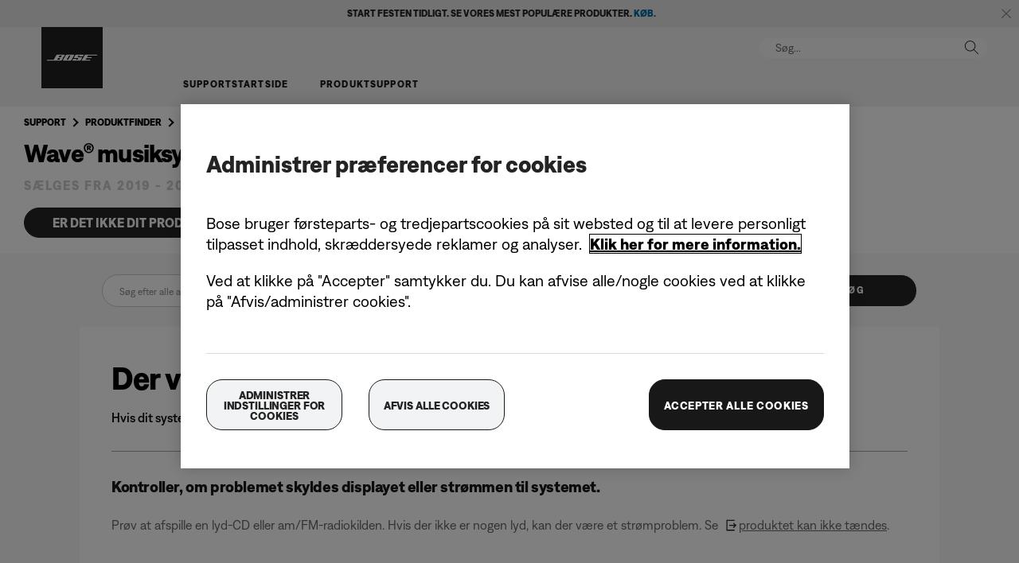

--- FILE ---
content_type: text/html;charset=utf-8
request_url: https://www.bose.dk/da_dk/support/articles/HC2223/productCodes/wms_4/article.html
body_size: 14010
content:
<!DOCTYPE html>
<!--[if lt IE 7]>
<html class="no-js lt-ie9 lt-ie8 lt-ie7" lang="da-DK"> <![endif]-->
<!--[if IE 7]>
<html class="no-js lt-ie9 lt-ie8" lang="da-DK"> <![endif]-->
<!--[if IE 8]>
<html class="no-js lt-ie9" lang="da-DK"> <![endif]-->
<!--[if gt IE 8]><!-->
<html class="no-js" lang="da-DK"> <!--<![endif]-->
<head>
<meta charset="utf-8"/>
<meta name="viewport" content="width=device-width, initial-scale=1"/>
<meta name="keywords"/>
<meta name="description"/>
<link href="//static.bose.com/etc/designs/bose/support/design.3b662db6aa9766a36618fb0f365ccd9d.css" rel="stylesheet" type="text/css"/>
<link rel="stylesheet" href="//static.bose.com/etc.clientlibs/bose/customersupport/components/breadCrumbs/clientlibs.8adc1dece42070cca6e5b66b1bd8ccfb.css" type="text/css">
<link rel="stylesheet" href="//static.bose.com/etc.clientlibs/bose/customersupport/components/categoryBrowse/clientlibs.461734209c2933051b88f8e2d4356d31.css" type="text/css">
<link rel="stylesheet" href="//static.bose.com/etc.clientlibs/bose/customersupport/components/articleSearch/clientlibs.01960ddd644b5c38807381f73040b150.css" type="text/css">
<link rel="stylesheet" href="//static.bose.com/etc.clientlibs/bose/customersupport/components/chooseProduct/clientlibs.5533893ccace94bc704b0e6b58527ffe.css" type="text/css">
<link rel="stylesheet" href="//static.bose.com/etc.clientlibs/bose/search/components/searchArticle/v1/searchArticle/clientlibs.23a6d3e3d20c72dde2889e541d386837.css" type="text/css">
<link rel="stylesheet" href="//static.bose.com/etc.clientlibs/bose/customersupport/components/articleHelpContent/clientlibs.fafcb27a6683d12657cccc39268bf4ba.css" type="text/css">
<link rel="stylesheet" href="//static.bose.com/etc.clientlibs/bose/customersupport/components/viewsAndVotes/clientlibs.6fad4fa618b8989d5cd2f90175d544da.css" type="text/css">
<link rel="stylesheet" href="//static.bose.com/etc/clientlibs/bose/common/aem-responsive-grid.fdfb6287e8742a41a386a6a6e2909bdd.css" type="text/css">
<link rel="stylesheet" href="//static.bose.com/etc/clientlibs/bose/common/components/buttonLink/clientlibs-b2c.6bd2678b29b8bb40792301269aa8fb91.css" type="text/css">
<link rel="stylesheet" href="//static.bose.com/etc.clientlibs/bose-core-components/components/list/v1/list/clientlibs.221358d26ef2c428eb3aab290ab806b0.css" type="text/css">
<link rel="stylesheet" href="//static.bose.com/etc/clientlibs/bose/common/libraries/slick.c6d2e0ba728e5d77e52ffee75a0e7736.css" type="text/css">
<link rel="stylesheet" href="//static.bose.com/etc/clientlibs/bose/common/components/imageGallery/clientlibs-b2c.1f46e7e351d7e6eca3ebf2f3dfd21b34.css" type="text/css">
<link rel="stylesheet" href="//static.bose.com/etc/clientlibs/bose/ecommerce/components/productImageSlider/clientlibs-b2c.7334f702b67ace9ddd35575f9b1793d4.css" type="text/css">
<link rel="stylesheet" href="//static.bose.com/etc/clientlibs/bose/ecommerce/components/paypalBanner/clientlibs-b2c.58f8fac62f7633e901a6e104b8692c94.css" type="text/css">
<link rel="stylesheet" href="//static.bose.com/etc.clientlibs/bose/ecommerce/components/klarnaBanner/clientlibs.ff7d72555335e223f30f74dc4b3c1a38.css" type="text/css">
<link rel="stylesheet" href="//static.bose.com/etc/clientlibs/bose/common/components/backToTopButton/clientlibs-b2c.0dddf9229839be282581435b69ddaaa5.css" type="text/css">
<link rel="stylesheet" href="//static.bose.com/etc.clientlibs/bose/forms/components/select/clientlibs.4c2d262e0d8e7dec43e383739be78915.css" type="text/css">
<link rel="stylesheet" href="//static.bose.com/etc.clientlibs/bose/ecommerce/components/ratingsAndReviews/clientlibs.650e67c6a209a5431ca0369126c98c0f.css" type="text/css">
<link rel="stylesheet" href="//static.bose.com/etc.clientlibs/bose/ecommerce/components/allowedStatesInfo/clientlibs.ec651b910002e8b451a4f5b280e90674.css" type="text/css">
<link rel="stylesheet" href="//static.bose.com/etc.clientlibs/bose/ecommerce/components/productEligibility/clientlibs.f8e54669862fba15f9d83eddc3c956ce.css" type="text/css">
<link rel="stylesheet" href="//static.bose.com/etc.clientlibs/bose/ecommerce/components/ecommerceArea2/clientlibs.92acdf8342c1a513c189bf7814108107.css" type="text/css">
<script src="//static.bose.com/etc/clientlibs/bose/common/javascript-head-deps.js"></script>
<script>
    var categoryPathSegments = Bose.Utils.getCategoryPathSegments();

    Bose.DataLayer.setPageVariable("path", "https:\/\/www.bose.dk\/da_dk\/support\/articles\/HC2223\/productCodes\/wms_4\/article.html.html");
    Bose.DataLayer.setPageVariable("name", "article");
    Bose.DataLayer.setPageVariable("referrerUrl", document.referrer);
    Bose.DataLayer.setPageVariable("type", "contentpage");
    Bose.DataLayer.setPageVariable("country", "dk");
    Bose.DataLayer.setPageVariable("countryFullEnglish", "denmark");
    Bose.DataLayer.setPageVariable("language", "da");
    Bose.DataLayer.setPageVariable("languageFullEnglish", "danish");
    Bose.DataLayer.setPageVariable("locale", "da\u002DDK");
    Bose.DataLayer.setPageVariable("RID", Bose.Utils.getParameterByName("ET_RID"));
    Bose.DataLayer.setPageVariable("CID", Bose.Utils.getParameterByName("ET_CID"));
    Bose.DataLayer.setPageVariable("formattedLocale", "da_dk");
    Bose.DataLayer.setPageVariable("dataCaptureEnabled", "true");
    Bose.DataLayer.setPageVariable('primaryCategory', categoryPathSegments[0]);
    Bose.DataLayer.setPageVariable("environment", "gdp\u002Dprod\u002Dblue");
    Bose.DataLayer.setPageVariable("isProductionMode", "true");
    Bose.DataLayer.setPageVariable("isAuthorMode", "false");
    Bose.DataLayer.setPageVariable("enableOrionCall", "");
    Bose.DataLayer.setPageVariable("hatchUrl", "");
    for (var i = 1; i < categoryPathSegments.length; i++) {
        // Skip first as it is the primary category.
        Bose.DataLayer.setPageVariable('subCategory' + i, categoryPathSegments[i]);
    }

    Bose.DataLayer.setSettingsVariable('microServiceUrl', "https:\/\/cdn.prod.gds.bose.com\/orion\/v1\/");
    Bose.DataLayer.setSettingsVariable("geolocationEnabled", "true");
    Bose.DataLayer.setSettingsVariable("ecommerceEnabled", "true");

    Bose.DataLayer.readCookies();

</script>
<script src="//assets.adobedtm.com/launch-ENf50d3e16785c41448218df6189cad7e6.min.js" id="launch" async></script>
<script src="//static.bose.com/etc/clientlibs/bose/common/libraries/bose-target.js"></script>
<link rel="canonical" href="https://www.bose.dk/da_dk/support/articles/HC2223/productCodes/wms_4/article.html"/>
<!-- /* Alternate sites */ -->
<link rel="alternate" href="https://www.bose.it/da_dk/support/articles/HC2223/productCodes/wms_4/article.html" hreflang="it-IT"/>
<link rel="alternate" href="https://www.bose.hu/da_dk/support/articles/HC2223/productCodes/wms_4/article.html" hreflang="hu-HU"/>
<link rel="alternate" href="https://www.bose.at/da_dk/support/articles/HC2223/productCodes/wms_4/article.html" hreflang="de-AT"/>
<link rel="alternate" href="https://www.bosebelgium.be/da_dk/support/articles/HC2223/productCodes/wms_4/article.html" hreflang="fr-BE"/>
<link rel="alternate" href="https://www.bose.co.jp/da_dk/support/articles/HC2223/productCodes/wms_4/article.html" hreflang="ja-JP"/>
<link rel="alternate" href="https://www.bosebelgium.be/da_dk/support/articles/HC2223/productCodes/wms_4/article.html" hreflang="nl-BE"/>
<link rel="alternate" href="https://www.bose.co.uk/da_dk/support/articles/HC2223/productCodes/wms_4/article.html" hreflang="en-GB"/>
<link rel="alternate" href="https://www.bose.es/da_dk/support/articles/HC2223/productCodes/wms_4/article.html" hreflang="es-ES"/>
<link rel="alternate" href="https://www.bose.co/da_dk/support/articles/HC2223/productCodes/wms_4/article.html" hreflang="es-CO"/>
<link rel="alternate" href="https://www.bose.fr/da_dk/support/articles/HC2223/productCodes/wms_4/article.html" hreflang="fr-FR"/>
<link rel="alternate" href="https://www.bose.ca/da_dk/support/articles/HC2223/productCodes/wms_4/article.html" hreflang="en-CA"/>
<link rel="alternate" href="https://www.bose.dk/da_dk/support/articles/HC2223/productCodes/wms_4/article.html" hreflang="da-DK"/>
<link rel="alternate" href="https://www.bose.se/da_dk/support/articles/HC2223/productCodes/wms_4/article.html" hreflang="sv-SE"/>
<link rel="alternate" href="https://www.boseapac.com/da_dk/support/articles/HC2223/productCodes/wms_4/article.html" hreflang="en-IN"/>
<link rel="alternate" href="https://www.bose.ae/da_dk/support/articles/HC2223/productCodes/wms_4/article.html" hreflang="en-AE"/>
<link rel="alternate" href="https://www.bose.hk/da_dk/support/articles/HC2223/productCodes/wms_4/article.html" hreflang="en-HK"/>
<link rel="alternate" href="https://www.bose.pe/da_dk/support/articles/HC2223/productCodes/wms_4/article.html" hreflang="es-PE"/>
<link rel="alternate" href="https://www.bose.pl/da_dk/support/articles/HC2223/productCodes/wms_4/article.html" hreflang="pl-PL"/>
<link rel="alternate" href="https://www.bose.co.nz/da_dk/support/articles/HC2223/productCodes/wms_4/article.html" hreflang="en-NZ"/>
<link rel="alternate" href="https://www.bose.cl/da_dk/support/articles/HC2223/productCodes/wms_4/article.html" hreflang="es-CL"/>
<link rel="alternate" href="https://www.bose.tw/da_dk/support/articles/HC2223/productCodes/wms_4/article.html" hreflang="zh-TW"/>
<link rel="alternate" href="https://www.bose.hk/da_dk/support/articles/HC2223/productCodes/wms_4/article.html" hreflang="zh-HK"/>
<link rel="alternate" href="https://www.bose.de/da_dk/support/articles/HC2223/productCodes/wms_4/article.html" hreflang="de-DE"/>
<link rel="alternate" href="https://www.bose.nl/da_dk/support/articles/HC2223/productCodes/wms_4/article.html" hreflang="nl-NL"/>
<link rel="alternate" href="https://www.bose.ch/da_dk/support/articles/HC2223/productCodes/wms_4/article.html" hreflang="fr-CH"/>
<link rel="alternate" href="https://www.boselatam.com/da_dk/support/articles/HC2223/productCodes/wms_4/article.html" hreflang="es-AR"/>
<link rel="alternate" href="https://www.bose.mx/da_dk/support/articles/HC2223/productCodes/wms_4/article.html" hreflang="es-MX"/>
<link rel="alternate" href="https://www.bose.ie/da_dk/support/articles/HC2223/productCodes/wms_4/article.html" hreflang="en-IE"/>
<link rel="alternate" href="https://www.bose.ch/da_dk/support/articles/HC2223/productCodes/wms_4/article.html" hreflang="de-CH"/>
<link rel="alternate" href="https://www.bose.cn/da_dk/support/articles/HC2223/productCodes/wms_4/article.html" hreflang="zh-CN"/>
<link rel="alternate" href="https://www.bose.fi/da_dk/support/articles/HC2223/productCodes/wms_4/article.html" hreflang="fi-FI"/>
<link rel="alternate" href="https://www.bose.lu/da_dk/support/articles/HC2223/productCodes/wms_4/article.html" hreflang="fr-LU"/>
<link rel="alternate" href="https://www.bose.no/da_dk/support/articles/HC2223/productCodes/wms_4/article.html" hreflang="nb-NO"/>
<link rel="alternate" href="https://www.bose.ch/da_dk/support/articles/HC2223/productCodes/wms_4/article.html" hreflang="it-CH"/>
<link rel="alternate" href="https://www.bose.com.au/da_dk/support/articles/HC2223/productCodes/wms_4/article.html" hreflang="en-AU"/>
<link rel="alternate" href="https://www.bose.ca/da_dk/support/articles/HC2223/productCodes/wms_4/article.html" hreflang="fr-CA"/>
<link rel="alternate" href="https://www.boselatam.com/da_dk/support/articles/HC2223/productCodes/wms_4/article.html" hreflang="en-AR"/>
<link rel="alternate" href="https://www.bose.com/da_dk/support/articles/HC2223/productCodes/wms_4/article.html" hreflang="en-US"/>
<link rel="alternate" href="https://www.bose.dk/da_dk/support/articles/HC2223/productCodes/wms_4/article.html" hreflang="x-default"/>
<script type="text/javascript">var inHeadTS = (new Date()).getTime();</script>
<link rel="icon" type="image/vnd.microsoft.icon" href="//static.bose.com/etc/designs/bose/support/favicon.ico"/>
<link rel="shortcut icon" type="image/vnd.microsoft.icon" href="//static.bose.com/etc/designs/bose/support/favicon.ico"/>
<title>Artikel</title>
<meta property="og:title" content="Artikel"/>
<meta property="og:image" content="https://static.bose.com/etc/designs/bose/base2016/design/images/bose_logo_white_on_black.jpg"/>
<meta property="og:url" content="https://www.bose.dk/da_dk/support/articles/HC2223/productCodes/wms_4/article.html"/>
<meta name="twitter:card" content="summary"/>
<meta name="twitter:site" content="@Bose"/>
<meta property="twitter:title" content="Artikel"/>
<meta property="twitter:image" content="https://static.bose.com/etc/designs/bose/base2016/design/images/bose_logo_white_on_black.jpg"/>
</head>
<body class="-fullWidth bose-body__item0 " data-tracking-event="page-impression" data-tracking-info='{&#34;name&#34;:&#34;wms_4_article&#34;,&#34;type&#34;:&#34;articlepage&#34;,&#34;country&#34;:&#34;denmark&#34;,&#34;environment&#34;:&#34;gdp-prod-blue&#34;,&#34;language&#34;:&#34;danish&#34;}'>
<a name="top"></a>
<header class="bose-headercontainer -fullWidth -pushDownContent">
<!-- start: bose-header -->
<div class="bose-infoBar2016 bose-infoBar2016--cookie bose-infoBar2016--fixedBottom bose-infoBar2016--closeable" data-privacy-max-clicks="0" data-privacy-initial="p=NONE;t=1" data-privacy-consent="p=NONE;t=1" data-privacy-enabled="false" data-privacy-reset-date="2018-09-28T00:00:00.000+09:00">
<div class="bose-infoBar2016__container">
<input type="hidden" class="checkForResetDate"/>
<div class="bose-infoBar2016__message"></div>
<div class="bose-infoBar2016__closeArea">
<a aria-label="luk" class="bose-infoBar2016__closeAreaIcon" title="luk">&nbsp;</a>
</div>
</div>
</div>
<div data-marquee="static" class="bose-infoBar2016 js-bose-infoBar2016--alert bose-infoBar2016--alert bose-infoBar2016--fullWidth bose-infoBar2016--closeable -grey">
<button class="bose-screenReaderText">Start festen tidligt. Se vores mest populære produkter.
<a href="https://www.bose.dk/da_dk/products/holiday_gifts.html” target=" _self"><b>KØB.</b></a></button>
<div class="bose-infoBar2016__playPause">
<button class="bose-infoBar2016__playPauseIcon bose-infoBar2016__pauseIcon">
<span class="bose-screenReaderText"> play_pause</span>
</button>
</div>
<div class="bose-infoBar2016__closeArea">
<button class="bose-infoBar2016__closeAreaIcon" aria-labelledby="bose-screenReaderText">
<span class="bose-screenReaderText" id="bose-screenReaderText"> luk banner</span>
</button>
</div>
<div class="bose-infoBar2016__container js-bose-infoBar2016__container clearfix">
<div class="bose-infoBar2016__message" tabindex="0" aria-labelledby="altert_text">
<div id="altert_text">Start festen tidligt. Se vores mest populære produkter.
<a href="https://www.bose.dk/da_dk/products/holiday_gifts.html” target=" _self"><b>KØB.</b></a></div>
</div>
</div>
</div>
<div class="gigya-account-lock-message hide" data-value="Account temporarily locked out. Please reset your password."> </div>
<div class="bose-header2016 -pushDownContent ">
<div class="bose-header2016__container ">
<button class="bose-header2016__hamburger  bose-hamburger" type="button" data-open-menu="Open menu" data-close-menu="Close menu" aria-label="Open menu" aria-expanded="false">
<span class="bose-hamburger__icon"></span>
</button>
<div class="bose-header2016__logocontainer">
<a itemprop="url" href="#mainContent" title="Gå videre til indhold" class="bose-header2016__skiplinks">Gå videre til indhold</a>
<a itemprop="url" href="/da_dk/index.html" title="bose" class="bose-header2016__logo bose-logo">
<img src="//static.bose.com/etc/designs/bose/support/design/images/bose_logo.png" alt="Bose" class="bose-logo__desktop"/>
<img src="//static.bose.com/etc/designs/bose/support/design/images/bose_mobile_logo.png" alt="Bose" class="bose-logo__mobile"/>
</a>
</div>
<div class="bose-header2016__flexwrapper">
<div class="bose-header2016__navcontainer">
<div class="bose-header2016__servicebar -rightSpacing">
<div class="bose-serviceBar2016">
<div class="bose-serviceBar2016__container bose-serviceBar2016__containerNewVar">
<a aria-label="Søg" class="bose-serviceBar2016__search bose-serviceBar2016__item bose-serviceBar2016__itemNewVar bose-serviceBar2016__iconNewVar bose-serviceBar2016__icon bose-serviceBar2016__icon--search" title="Søg" data-open-button="true" href="javascript:;">
</a>
<div class="bose-serviceBar2016__item bose-serviceBar2016__itemNewVar bose-header2016__search">
<div class="header-container" data-search-url="https://cdn.gds.bose.com/product-catalog/v1/search/channels/website_ces_dk/catalogs/consumer_support_categories/da?term=" data-direct-hits-response="{&#34;directHits&#34;:{}}" data-channel="website_ces_dk" data-language="da_DK" data-catalog="consumer_support_categories" data-search-results-path="/content/consumer_electronics_support/b2c/europe/websites/da_dk/index/support/search.search.html" data-product-catalog-host="https://cdn.gds.bose.com/product-catalog/v1" data-hide-stock-status="true">
<div class="header-search-modal not-focused">
<div class="header-search-modal-header">
<div class="header-search-modal-header-closebutton add-transition">
<i class="bose-icon bose-icon--close"></i>
</div>
<form class="header-search-modal-header-searchbar-form add-transition" onsubmit="document.querySelector('.all-results-container').click();return false;">
<button class="header-search-modal-header-searchbutton add-transition" type="button" aria-label="Search">
Søg
</button>
<div class="header-search-modal-header-searchbar margin add-transition">
<div class="search-not-focus-placeholder add-transition" tabindex="0"><label class="search-not-focus-placeholder-text">Søg...</label></div>
<div class="search-icon-container" tabindex="0" aria-label="Søg"><i class="bose-icon bose-icon--search"> </i></div>
<input class="header-search-modal-header-searchbar-input" placeholder="Søg..." type="search" role="combobox" aria-label="Søg" aria-expanded="false"/>
<button class="header-search-modal-header-searchbar-clearbutton" aria-label="Clear" type="button">
<svg xmlns="http://www.w3.org/2000/svg" xmlns:xlink="http://www.w3.org/1999/xlink" width="26" height="26" viewBox="0 0 26 26">
<defs>
<clipPath id="clip-path">
<rect id="Rectangle_911" data-name="Rectangle 911" width="26" height="26" transform="translate(249.039 15)" fill="#fff" stroke="#707070" stroke-width="1"/>
</clipPath>
</defs>
<g id="clear_icon" data-name="clear icon" transform="translate(-249.039 -15)" clip-path="url(#clip-path)">
<g id="backspace" transform="translate(249.039 15)">
<g id="CONTAINER">
<rect id="Rectangle_912" data-name="Rectangle 912" width="26" height="26" fill="none"/>
</g>
<g id="icons_outline">
<g id="Group_771" data-name="Group 771">
<path id="Path_3018" data-name="Path 3018" d="M20.023,18.961H9.6a1.611,1.611,0,0,1-1.149-.477L3.028,12.995,8.467,7.517a1.616,1.616,0,0,1,1.151-.478H20.04a1.629,1.629,0,0,1,1.627,1.627v8.667A1.637,1.637,0,0,1,20.023,18.961ZM4.553,13,9.22,17.721a.533.533,0,0,0,.381.157H20.023a.56.56,0,0,0,.56-.544V8.667a.545.545,0,0,0-.544-.544H9.617a.543.543,0,0,0-.383.159Z"/>
<rect id="Rectangle_913" data-name="Rectangle 913" width="7.66" height="1.083" transform="translate(11.531 15.286) rotate(-45)"/>
<rect id="Rectangle_914" data-name="Rectangle 914" width="1.083" height="7.66" transform="translate(11.531 10.635) rotate(-45)"/>
</g>
</g>
</g>
</g>
</svg>
</button>
</div>
</form>
</div>
<div class="header-search-result add-transition">
<div class="header-search-loading d-none">
<div class="loading"></div>
</div>
<div class="header-search-quicklinks">
<p class="header-search-quicklinks-sectiontitle" aria-label="HURTIGLINKS">
HURTIGLINKS
</p>
<div class="header-search-quicklink-sly">
<a class="header-search-quicklink" role="option" tabindex="-1" href="/content/consumer_electronics/b2c/europe/websites/da_dk/product/soundlink_flex.html" title="SoundLink Flex Bluetooth® højttaler">SoundLink Flex Bluetooth® højttaler</a>
<a class="header-search-quicklink" role="option" tabindex="-1" href="/content/consumer_electronics/b2c/europe/websites/da_dk/product/qc_earbuds.html" title="Bose QuietComfort Earbuds">Bose QuietComfort Earbuds</a>
<a class="header-search-quicklink" role="option" tabindex="-1" href="/content/consumer_electronics/b2c/europe/websites/da_dk/product/bose_smart_soundbar_900.html" title="Bose Smart Soundbar 900">Bose Smart Soundbar 900</a>
<a class="header-search-quicklink" role="option" tabindex="-1" href="/content/consumer_electronics/b2c/europe/websites/da_dk/product/noise_cancelling_headphones_700.html" title="Bose Noise Cancelling Headphones 700">Bose Noise Cancelling Headphones 700</a>
</div>
</div>
<div class="header-search-body d-none">
<div class="header-search-body-main">
<div class="header-search-suggestions">
<p class="header-search-quicklinks-sectiontitle" aria-label="Forslag">
Forslag
</p>
<div class="header-search-suggestions-body"></div>
</div>
<div class="header-search-topresults">
<p class="header-search-quicklinks-sectiontitle" aria-label="Topresultater">
Topresultater
</p>
<div class="header-search-topresults-body"></div>
</div>
<div class="header-search-relatedcontent">
<p class="header-search-quicklinks-sectiontitle" aria-label="Relateret indhold">
Relateret indhold
</p>
<div class="header-search-relatedcontent-body"></div>
</div>
</div>
<div class="header-search-footer">
<div class="pill-container">
<button class="header-search-footer-categorypill" data-category="products">
<span class="header-search-footer-categorypill-label">Produkter</span>
</button>
<button class="header-search-footer-categorypill" data-category="accessories">
<span class="header-search-footer-categorypill-label">Tilbehør</span>
</button>
</div>
<div class="all-results-container">
<button class="header-search-footer-allresults">
Alle resultater
</button>
<span class="bif-long-arrow-left-container">
<svg xmlns="http://www.w3.org/2000/svg" width="16" height="10" viewBox="0 0 16 10" style="height: 31px;width: 20px;">
<path class="a" d="M5,16,0,10.516l.81-.888,3.619,3.967V0H5.577V13.595L9.19,9.634l.81.888Z" transform="translate(0 10) rotate(-90)"></path>
</svg>
</span>
</div>
</div>
</div>
</div>
</div>
</div>
<script type="application/ld+json">
            {
                "@context": "http://schema.org",
                "@type": "WebSite",
                "url": "https://www.bose.dk/da_dk/support/articles/HC2223/productCodes/wms_4/article.html.html",
                "potentialAction": {
                    "@type": "SearchAction",
                    "target": "https://www.bose.dk/da_dk/support/articles/HC2223/productCodes/wms_4/article.html.search.html?&query={query}",
                    "query-input": "required name=query"
                }
            }
        </script>
<div class="bose-header2016__cancelButton">
<a href="#" role="button">Cancel</a>
</div>
</div>
<input type="hidden" value="false" id="bose-serviceBar2016__contactPro"/>
<span class="bose-searchIcon hide js-bose-searchIcon" type="button" data-open-menu="Open menu" data-close-menu="Close menu" aria-label="Open menu" aria-expanded="false"></span>
</div>
</div>
</div>
<div class="bose-header2016__topnav bose-header__navBar--spacing">

<div class="bose-navBar2016" lpos="TopNavigation">
<ul class="bose-navBar2016__items">
<li class="bose-navBar2016__item  -noChildren bose-navBar2016__menuItem--0">
<a data-tracking-event='navigation-click' data-tracking-info='{"name":"support","category":"support","type":"header"}' href="/da_dk/support.html" target="_self" class="bose-navBar2016__btn" title="Supportstartside">
<span class="bose-navBar2016__btnText">Supportstartside</span>
</a>
</li>
<li class="bose-navBar2016__item   bose-navBar2016__menuItem--1">
<a aria-expanded="false" data-tracking-event='navigation-click' data-tracking-info='{"name":"support_product_finder","category":"support_product_finder","type":"header"}' href="/da_dk/support/support_product_finder.html" target="_self" class="bose-navBar2016__btn" title="Produktsupport">
<span class="bose-navBar2016__btnText">Produktsupport</span>
</a>
<div class="bose-navBar2016__itemFoldout bose-navBarFoldout2016 bose-navBarFoldout2016" data-tracking-event='navigation-impression' data-tracking-info='{"category":"support_product_finder","type":"header"}'>
<div class="bose-navBarFoldout2016__menuitemsWrapper">
<div class="bose-navBarFoldout2016__menuitemsWrapper__inner parent" lpos="SubNavigation">
<ul class="bose-navBarFoldout2016__menuitems   parent">
<li class="bose-navBarFoldout2016__menuitem ">
<a data-tracking-event='navigation-click' data-tracking-info='{"name":"bose_headphones_support","category":"support_product_finder","type":"header"}' href="/da_dk/support/products/bose_headphones_support.html" target="_self" title="Hovedtelefoner og øretelefoner" tabindex="-1">
<span class="bose-navBarFoldout2016__menuitemLabel ">Hovedtelefoner og øretelefoner</span>
</a>
</li>
<li class="bose-navBarFoldout2016__menuitem ">
<a data-tracking-event='navigation-click' data-tracking-info='{"name":"bose_speakers_support","category":"support_product_finder","type":"header"}' href="/da_dk/support/products/bose_speakers_support.html" target="_self" title="Højttalere og wearables" tabindex="-1">
<span class="bose-navBarFoldout2016__menuitemLabel ">Højttalere og wearables</span>
</a>
</li>
<li class="bose-navBarFoldout2016__menuitem ">
<a data-tracking-event='navigation-click' data-tracking-info='{"name":"bose_home_theater_support","category":"support_product_finder","type":"header"}' href="/da_dk/support/products/bose_home_theater_support.html" target="_self" title="Soundbars og hjemmebiograf" tabindex="-1">
<span class="bose-navBarFoldout2016__menuitemLabel ">Soundbars og hjemmebiograf</span>
</a>
</li>
<li class="bose-navBarFoldout2016__menuitem ">
<a data-tracking-event='navigation-click' data-tracking-info='{"name":"bose_wellness_support","category":"support_product_finder","type":"header"}' href="/da_dk/support/products/bose_wellness_support.html" target="_self" title="Søvn" tabindex="-1">
<span class="bose-navBarFoldout2016__menuitemLabel ">Søvn</span>
</a>
</li>
</ul>
<ul class="bose-navBarFoldout2016__menuitems  parent">
<li class="bose-navBarFoldout2016__menuitem ">
<a data-tracking-event='navigation-click' data-tracking-info='{"name":"headphone_accessories","category":"support_product_finder","type":"header"}' href="/content/consumer_electronics/b2c/europe/websites/da_dk/category/headphone_accessories.html" target="_self" title="Tilbehør til hoved- og øretelefoner" tabindex="-1">
<span class="bose-navBarFoldout2016__menuitemLabel ">Tilbehør til hoved- og øretelefoner</span>
</a>
</li>
<li class="bose-navBarFoldout2016__menuitem ">
<a data-tracking-event='navigation-click' data-tracking-info='{"name":"speaker_accessories","category":"support_product_finder","type":"header"}' href="/content/consumer_electronics/b2c/europe/websites/da_dk/category/speaker_accessories.html" target="_self" title="Højttalertilbehør" tabindex="-1">
<span class="bose-navBarFoldout2016__menuitemLabel ">Højttalertilbehør</span>
</a>
</li>
<li class="bose-navBarFoldout2016__menuitem ">
<a data-tracking-event='navigation-click' data-tracking-info='{"name":"support_product_finder","category":"support_product_finder","type":"header"}' href="/da_dk/support/support_product_finder.html" target="_self" title="Gennemse alle kategorier" tabindex="-1">
<span class="bose-navBarFoldout2016__menuitemLabel ">Gennemse alle kategorier</span>
</a>
</li>
<li class="bose-navBarFoldout2016__menuitem ">
<a data-tracking-event='navigation-click' data-tracking-info='{"name":"support_product_finder","category":"support_product_finder","type":"header"}' href="/da_dk/support/support_product_finder.html" target="_self" title="Produktsøgning" tabindex="-1">
<span class="bose-navBarFoldout2016__menuitemLabel ">Produktsøgning</span>
</a>
</li>
</ul>
<ul class="bose-navBarFoldout2016__menuitems  parent">
<li class="bose-navBarFoldout2016__menuitem ">
<a data-tracking-event='navigation-click' data-tracking-info='{"name":"product_registration","category":"support_product_finder","type":"header"}' href="/da_dk/support/product_registration.html" target="_self" title="Registrer mit produkt" tabindex="-1">
<span class="bose-navBarFoldout2016__menuitemLabel ">Registrer mit produkt</span>
</a>
</li>
<li class="bose-navBarFoldout2016__menuitem ">
<a data-tracking-event='navigation-click' data-tracking-info='{"name":"product_warranty","category":"support_product_finder","type":"header"}' href="/da_dk/legal/product_warranty.html" target="_self" title="Garantioplysninger" tabindex="-1">
<span class="bose-navBarFoldout2016__menuitemLabel ">Garantioplysninger</span>
</a>
</li>
</ul>
</div>
</div>
</div>
</li>
</ul>
<!-- Seperated Account widget starts.-->
<!-- Seperated Account widget ends-->
<!-- Wishlist starts-->
<!-- Wishlist ends-->
</div>
</div>
</div>
</div>
<a name="mainContent" id="mainContent" aria-hidden="true" class="bose-header2016__mainContentAnchor"></a>
</div>
</div>
</header>
<main class="-fullWidth">
<section class="bose-component-genericContentPage parent">
<div class="grid-12 bose-content-container">
<div class="column"><a id="73C23E3C3A931CCBF8DEEE03D1E3B816"></a>
<div class="bose-column ">
<div class="bose-column__container">
<section class="grid-12 bose-column__column no-gutter ">
<div class="no-gutter-left grid-12 grid-medium-12 clear-medium-left grid-small-12">
<div class="breadCrumbs">
<nav class="bose-breadcrumb bose-breadcrumb--manualAndProduct">
<ul>
<li class="bose-breadcrumb__item">
<a href="/da_dk/support.html" class="bose-breadcrumb__itemLink" title="Support">Support</a>
</li>
<li class="bose-breadcrumb__item">
<a href="/da_dk/support/support_product_finder.html" class="bose-breadcrumb__itemLink" title="Produktfinder">Produktfinder</a>
</li>
<li class="bose-breadcrumb__item">
<a href="/da_dk/support/products/bose_speakers_support/bose_wave_support/wave-music-system.html" class="bose-breadcrumb__itemLink" title="Wave IV" x-cq-linkchecker="skip">Wave IV</a>
</li>
</ul>
</nav>
</div>
<div class="productTitle">
<h2 class="bose-title bose-title__support">
Wave® musiksystem IV
</h2>
</div>
<div class="productLifeTime">
<p class="bose-productLifeTime bose-productLifeTime--newSupport">
Sælges fra 2019 - 2024
</p>
</div>
</div>
</section>
</div>
</div>
</div>
<div class="column"><a id="D530FA9FC75BC36294E9908C56D1B10A"></a>
<div class="bose-column ">
<div class="bose-column__container">
<section class="grid-12 bose-column__column no-gutter ">
<div class="no-gutter-left grid-12 grid-medium-12 clear-medium-left grid-small-12">
<div class="chooseProduct">
<div class="bose-chooseProduct">
<a role="button" style="background:#242424;color:#f8f8f8;--bg-color:#242424;--color:#f8f8f8" class="bose-buttonLink   -withBorder  bose-chooseProduct-button    " title="ER DET IKKE DIT PRODUKT?">
<span class="  bose-design2020__label">ER DET IKKE DIT PRODUKT?</span>
</a>
<div class="bose-articleSearchModal -isChooseProduct">
<div class="bose-articleSearchModal__curtain"></div>
<div class="bose-articleSearchModal__modal">
<div class="bose-articleSearchModal__head">
<div class="bose-articleSearchModal__title">Hjælp os med at yde den bedste support ved at bekræfte dit produkt nedenfor</div>
<button class="bose-articleSearchModal__closeButton bose-icon bose-icon--close -black no-hover"></button>
</div>
<div class="bose-articleSearchModal__body">
<div class="bose-categoryBrowse -isArticleSearch -isChooseProduct " data-base-store="website_ces_dk" data-content-path="/content/consumer_electronics_support/b2c/europe/websites/da_dk/index/support/articles/article" data-content-type="isArticleSearch" data-primary-title="Select your product" data-secondary-title="How can we help you?" data-general-title="General support" data-howtos-title="How To&#39;s" data-troubleshooting-title="Troubleshooting" data-manuals-title="Downloads" data-accessories-title="Tilbehør" data-repair-title="Repair and replacement" data-videos-title="Videos" data-error-message="We couldn&#39;t reach the server, please try again." data-back-button-title="BAGSIDE">
<div class="bose-categoryBrowse__title">
Select your product
</div>
<div class="bose-categoryBrowse__productContainer">
<img src="" class="bose-categoryBrowse__productImage" alt="Product image"/>
<div class="bose-categoryBrowse__introText">
SUPPORTMULIGHEDER TIL
</div>
<div class="bose-categoryBrowse__productName"></div>
</div>
<div class="bose-categoryBrowse__tileArea">
<div class="bose-categoryBrowse__loading">
Loading
</div>
<ul class="bose-categoryBrowse__tileContainer">
<li class="bose-categoryBrowseTile -dummy">
<a class="bose-categoryBrowseTile__link" href="">
<div class="bose-categoryBrowseTile__background"></div>
<span class="bose-categoryBrowseTile__text"></span>
</a>
</li>
<li class="bose-categoryBrowseTile -dummy">
<a class="bose-categoryBrowseTile__link" href="">
<div class="bose-categoryBrowseTile__background"></div>
<span class="bose-categoryBrowseTile__text"></span>
</a>
</li>
<li class="bose-categoryBrowseTile -dummy">
<a class="bose-categoryBrowseTile__link" href="">
<div class="bose-categoryBrowseTile__background"></div>
<span class="bose-categoryBrowseTile__text"></span>
</a>
</li>
<li class="bose-categoryBrowseTile -dummy">
<a class="bose-categoryBrowseTile__link" href="">
<div class="bose-categoryBrowseTile__background"></div>
<span class="bose-categoryBrowseTile__text"></span>
</a>
</li>
<li class="bose-categoryBrowseTile -dummy">
<a class="bose-categoryBrowseTile__link" href="">
<div class="bose-categoryBrowseTile__background"></div>
<span class="bose-categoryBrowseTile__text"></span>
</a>
</li>
</ul>
</div>
</div>
</div>
</div>
</div>
</div></div>
</div>
</section>
</div>
</div>
</div>
<div class="panel">
<a id="70AC69D3532345FCC41F5DE60EAAAEF1"></a>
<div class="bose-panel bose-panel--overflowHidden  -boseWhite bose-panel--border-transparent  bose-marginAlignment__Mobile     bose-panel--centered bose-panel--noSpacing bose-panel--middle">
<div class="bose-panel__content">
<div class="column"><a id="476BB572CEB1B09CCE68CB9EF6ACF9DA"></a>
<div class="bose-column ">
<div class="bose-column__container">
<section class="grid-12 bose-column__column no-gutter ">
<div class="no-gutter-left grid-12 grid-medium-12 clear-medium-left grid-small-12">
<div class="searchArticle">
<div class="bose-searchArticleV1">
<div class="bose-fieldSet bose-searchArticleV1__container  -marginLeftMedium   js-searchArticleField">
<div class="bose-articleWrap">
<div class="bose-textField    bose-searchArticleV1__input js-searchArticleInput">
<input data-info='{"field":"searchArticle","type":"textfield"}' class="bose-textField__input  bose-textField__input--verticalCenter bose-singleInputForm__input bose-serialLookup__searchField bose-singleInputForm__globalSearch bose-singleInputForm__autoComplete" name="searchArticle" aria-label="Søg efter alle artikler relateret til Wave® music system IV" id="searchArticle-7f1cede2-cc3b-4935-bd83-831670cf0769" type="search" data-email-suggestion-message="email_suggestion_message" data-email-suggestion-tooltip="email_suggestion_tooltip" role='combobox' aria-owns="quicklinks" aria-expanded="false" aria-required="true" data-required="required"/>
<div class="js-bose-suggestionContainer"></div>
<input name="query" class="bose-singleInputForm__input" type="hidden" data-autoCompleteSearchURL="https://cdn.gds.bose.com/kb-search-gateway/v1/search?prefix="/>
<label class="bose-textField__label bose-searchArticleV1__Label " for="searchArticle-7f1cede2-cc3b-4935-bd83-831670cf0769">
<span class="bose-textField__label-title">Søg efter alle artikler relateret til Wave® music system IV *</span>
<span class="bose-textField__error-message"></span>
</label>
</div>
<div class="bose-newErrorMessage bose-newErrorMessage--2019" role="alert" aria-atomic="true"></div>
<script>
        $jq("#searchArticle\u002D7f1cede2\u002Dcc3b\u002D4935\u002Dbd83\u002D831670cf0769").data('options', {
            required: "true",
            validator: "CUSTOM",
            value: "",
            messages: {
                'required': "Indtast et søgeord i feltet ovenfor.",
                'wrongFormat': "Ingen resultater. Indtast en gyldig søgning (f.eks. hjælp til tilslutning, ingen lyd fra hovedtelefoner etc.).",
                'maxLength': "Søg efter alle artikler relateret til Wave® music system IV",
                'invalid': "Ingen resultater. Indtast en gyldig søgning (f.eks. hjælp til tilslutning, ingen lyd fra hovedtelefoner etc.)."
            }
        });
    </script>
</div>
<a role="button" style="background:#242424;color:#f8f8f8;--bg-color:#242424;--color:#f8f8f8" class="bose-buttonLink bose-buttonLink--type1 -withBorder    bose-searchArticleV1__button js-searchArticleSubmitButtonV1    " title="SØG">
<span class="bose-searchArticleV1__LabelText  bose-design2020__label">SØG</span>
</a>
<a class="js-redirectBose" href="/da_dk/support/articles/searchresult.html"></a>
<input type="hidden" class="js-textLabelDesktop" name="path" value="Søg efter alle artikler relateret til"/>
<input type="hidden" class="js-textLabelMobile" name="path" value="Søg"/>
<input type="hidden" class="js-currentPagePath" name="path" value="/content/consumer_electronics_support/b2c/europe/websites/da_dk/index/support/articles/article"/>
<input type="hidden" class="js-textSearchShowAllResults" name="showAllResults" value="article.search.show.all.results"/>
<div class="js-searchEmptyValueErrorMessage hide">Indtast et søgeord i feltet ovenfor.</div>
<div class="js-errorMsgTextSearchArticleNoResults hide">Ingen resultater. Indtast en gyldig søgning (f.eks. hjælp til tilslutning, ingen lyd fra hovedtelefoner etc.).</div>
</div>
</div>
</div>
<div class="articleHelpContent">
<div class="bose-articleHelpContentContainer" data-json="{&#34;title&#34;:&#34;Der vises intet på produktets display&#34;,&#34;description&#34;:&#34;Hvis dit system fungerer, men der ikke er noget display, eller det ikke lyser og er tomt, kan du pr\u0026oslash;ve f\u0026oslash;lgende:&#34;,&#34;reviewed&#34;:false,&#34;issueId&#34;:3336,&#34;references&#34;:[{&#34;contentId&#34;:&#34;HS11127&#34;,&#34;title&#34;:&#34;Kontroller, om problemet skyldes displayet eller strømmen til systemet.&#34;,&#34;description&#34;:&#34;Pr\u0026oslash;v at afspille en lyd-CD eller am/FM-radiokilden. Hvis der ikke er nogen lyd, kan der v\u0026aelig;re et str\u0026oslash;mproblem. Se \u003ca href\u003d\&#34;#\&#34; class\u003d\&#34;js-boseArticle\&#34; data-id\u003d\&#34;HC2479\&#34;\u003eproduktet kan ikke t\u0026aelig;ndes\u003c/a\u003e.&#34;},{&#34;contentId&#34;:&#34;HS4229&#34;,&#34;title&#34;:&#34;Juster skærmens lysstyrke.&#34;,&#34;description&#34;:&#34;Justering af lysstyrke- eller kontrastindstillingen skulle g\u0026oslash;re det nemmere at l\u0026aelig;se displayet. Se \u003ca href\u003d\&#34;#\&#34; class\u003d\&#34;js-boseArticle\&#34; data-id\u003d\&#34;HC2090\&#34;\u003eJustering af sk\u0026aelig;rmens lysstyrke\u003c/a\u003efor at f\u0026aring; oplysninger om justering af displayet.&#34;},{&#34;contentId&#34;:&#34;HS5428&#34;,&#34;title&#34;:&#34;Nulstil dit produkt.&#34;,&#34;description&#34;:&#34;Ligesom at genstarte en smartphone skal dit produkt muligvis nulstilles af og til for at løse mindre problemer. Du kan finde flere oplysninger under \u003ca href\u003d\&#34;#\&#34; class\u003d\&#34;js-boseArticle\&#34; data-id\u003d\&#34;HC2563\&#34;\u003eNulstilling af dit produkt\u003c/a\u003e.&#34;},{&#34;contentId&#34;:&#34;HS3405&#34;,&#34;title&#34;:&#34;Dit produkt skal muligvis serviceres.&#34;,&#34;description&#34;:&#34;Hvis de angivne trin ikke løser dit problem, kan dit produkt have brug for service. Følg linket nedenfor for at få flere oplysninger om, hvordan du servicerer dit produkt. Afhængigt af dit produkt og din region vil du få udleveret et kontaktnummer eller mulighed for at konfigurere service online.\u003cbr /\u003e\n\u003cbr /\u003e\n\u003ca class\u003d\&#34;bose-buttonLink bose-buttonLink--buyButton -withBorder\&#34; href\u003d\&#34;http://worldwide.bose.com/support/ServiceRequest\&#34; role\u003d\&#34;button\&#34;\u003eKlik her for at starte service\u003c/a\u003e&#34;}]}" data-content="https://cdn.gds.bose.com/kb-gateway/v1/hc/" data-content-nodes="https://cdn.gds.bose.com/kb-gateway/v1/nodes?ids=" data-productName="Wave® music system IV">
<div class="bose-articleHelpContentBack" hidden>Back to article</div>
<div class="bose-articleHelpContent" data-product-code="wms_4">
<a class="bose-articleHelpContent__productPage" style="display: none" href="/da_dk/support/products/bose_speakers_support/bose_wave_support/wave-music-system.html"></a>
<a class="bose-articleHelpContent__ossPage" style="display: none" href="/content/consumer_electronics_support/b2c/europe/en_us/index/support/service_and_repairs.html"></a>
<span hidden class="bose-articleHelpContent__issueId">3336</span>
<h1 class="bose-articleHelpContent__articleTitle">Der vises intet på produktets display</h1>
<h2 class="bose-articleHelpContent__articleSubtitle">Hvis dit system fungerer, men der ikke er noget display, eller det ikke lyser og er tomt, kan du prøve følgende:</h2>
<div class="bose-articleHelpContent-simpleStep step0">
<h3 class="bose-articleHelpContent-simpleStep__title">Kontroller, om problemet skyldes displayet eller strømmen til systemet.</h3>
<div class="bose-articleHelpContent-simpleStep__description bose-articleHelpContent-simpleStep__description0">Prøv at afspille en lyd-CD eller am/FM-radiokilden. Hvis der ikke er nogen lyd, kan der være et strømproblem. Se <a href="#" class="js-boseArticle" data-id="HC2479">produktet kan ikke tændes</a>.</div>
</div>
<div class="bose-articleHelpContent-simpleStep step1">
<h3 class="bose-articleHelpContent-simpleStep__title">Juster skærmens lysstyrke.</h3>
<div class="bose-articleHelpContent-simpleStep__description bose-articleHelpContent-simpleStep__description1">Justering af lysstyrke- eller kontrastindstillingen skulle gøre det nemmere at læse displayet. Se <a href="#" class="js-boseArticle" data-id="HC2090">Justering af skærmens lysstyrke</a>for at få oplysninger om justering af displayet.</div>
</div>
<div class="bose-articleHelpContent-simpleStep step2">
<h3 class="bose-articleHelpContent-simpleStep__title">Nulstil dit produkt.</h3>
<div class="bose-articleHelpContent-simpleStep__description bose-articleHelpContent-simpleStep__description2">Ligesom at genstarte en smartphone skal dit produkt muligvis nulstilles af og til for at løse mindre problemer. Du kan finde flere oplysninger under <a href="#" class="js-boseArticle" data-id="HC2563">Nulstilling af dit produkt</a>.</div>
</div>
<div class="bose-articleHelpContent-simpleStep step3">
<h3 class="bose-articleHelpContent-simpleStep__title">Dit produkt skal muligvis serviceres.</h3>
<div class="bose-articleHelpContent-simpleStep__description bose-articleHelpContent-simpleStep__description3">Hvis de angivne trin ikke løser dit problem, kan dit produkt have brug for service. Følg linket nedenfor for at få flere oplysninger om, hvordan du servicerer dit produkt. Afhængigt af dit produkt og din region vil du få udleveret et kontaktnummer eller mulighed for at konfigurere service online.<br/>
<br/>
<a class="bose-buttonLink bose-buttonLink--buyButton -withBorder" href="http://worldwide.bose.com/support/ServiceRequest">Klik her for at starte service</a></div>
</div>
</div>
</div></div>
<div class="viewsAndVotes">
<div class="bose-viewsAndVotes" data-page-path="/content/consumer_electronics_support/b2c/europe/websites/da_dk/index/support/articles/article" data-show-votes="false" data-show-percentage="false">
<div class="bose-viewsAndVotes__voteContainer">
<div class="bose-viewsAndVotes__helpfulness">
<span class="bose-viewsAndVotes__percentage"></span>
Hjalp denne artikel?
</div>
<div class="bose-viewsAndVotes__buttonContainer">
<a role="button" style="background:#242424;color:#f8f8f8;--bg-color:#242424;--color:#f8f8f8" class="bose-buttonLink  -iconVoteThumbsUp   bose-viewsAndVotes__button bose-viewsAndVotes__upvote -withBorder     " title="Ja">
<span class="bose-viewsAndVotes__upvoteText  bose-design2020__label">Ja</span>
<span class="bose-viewsAndVotes__upvoteCount"></span>
</a>
<a role="button" style="background:#242424;color:#f8f8f8;--bg-color:#242424;--color:#f8f8f8" class="bose-buttonLink  -iconVoteThumbsDown   bose-viewsAndVotes__button bose-viewsAndVotes__downvote -withBorder    " title="Nej">
<span class="bose-viewsAndVotes__downvoteText  bose-design2020__label">Nej</span>
<span class="bose-viewsAndVotes__downvoteCount"></span>
</a>
</div>
</div>
<div class="bose-viewsAndVotes__commentBoxContainer">
<div class="bose-viewsAndVotes__commentBoxHeader"></div>
<div class="bose-spacing">
<div class="bose-textArea     ">
<textarea class="bose-textArea__input bose-viewsAndVotes__commentBox" name="message" id="message-58595244-004c-4c3f-ba67-774066ad8d88" rows="5" aria-invalid="false" aria-required="false" data-info='{"field":"message","type":"textarea"}'>
                
            </textarea>
<label class="bose-textArea__label" for="message-58595244-004c-4c3f-ba67-774066ad8d88">
<span class="bose-textArea__label-title">Kommentarer (valgfrit)</span>
</label>
</div>
<div class="bose-newErrorMessage" role="alert"></div>
</div>
<script>
        $jq("#message\u002D58595244\u002D004c\u002D4c3f\u002Dba67\u002D774066ad8d88").data('options', {
            required : "false",
            regex    : '',
            maxLength: "524288",
            value    : "",
            messages : {
                'required': "Kommentarer ",
                'wrongFormat': "Kommentarer ",
                'maxLength': "Kommentarer "
            }
        });
    </script>
<a role="button" style="background:#242424;color:#f8f8f8;--bg-color:#242424;--color:#f8f8f8" class="bose-buttonLink     bose-viewsAndVotes__submitButton -withBorder -disabled    " title="Submit">
<span class="  bose-design2020__label">Submit</span>
</a>
</div>
<div class="bose-viewsAndVotes__thankYouMessage">
Tak for din feedback!
</div>
</div></div>
</div>
</section>
</div>
</div>
</div>
</div>
</div></div>
</div>
</section>
</main>
<a class="bose-backToTop__button" href="#top"></a>
<footer>
<div class="bose-footer" lpos="Footer Container">
<div class="bose-footer__moduleBarWrapper">
<div class="bose-footer__moduleBarWrapper__moduleBar">
<div class="bose-footer__container">
<div class="bose-footer__socialMedia">
<div class="socialPage">
<div class="bose-socialMedia   bose-socialMedia--footer2016">
<a data-mobileshowinhead="1" class="bose-socialMedia__icon bose-icon bose-icon--facebook -dark" href="https://www.facebook.com/Bose" title="Bose Facebook" target="_blank" rel="noopener noreferrer"><span class="bose-screenReaderText">Bose Facebook</span>
</a>
<a data-mobileshowinhead="2" class="bose-socialMedia__icon bose-icon bose-icon--twitter -dark" href="https://twitter.com/bose" title="Bose Twitter" target="_blank" rel="noopener noreferrer"><span class="bose-screenReaderText">Bose Twitter</span>
</a>
<a data-mobileshowinhead="3" class="bose-socialMedia__icon bose-icon bose-icon--youtube -dark" href="https://www.youtube.com/Bose" title="Bose Youtube" target="_blank" rel="noopener noreferrer"><span class="bose-screenReaderText">Bose Youtube</span>
</a>
<a data-mobileshowinhead="4" class="bose-socialMedia__icon bose-icon bose-icon--instagram -dark" href="https://www.instagram.com/Bose" title="Bose Instagram" target="_blank" rel="noopener noreferrer"><span class="bose-screenReaderText">Bose Instagram</span>
</a>
</div>
</div>
</div>
<div class="bose-footer__emailForm">
</div>
</div>
</div>
</div>
<div class="bose-footer__container">
<div class="bose-footer__links" lpos="FooterNav">
<div class="bose-footer__link">
<div class="list">
<div class="bose-list bose-list--footer2016 -bold   ">
<ul class="bose-list__list bose-list__list--noBullets">
<li class="bose-list__listitem bose-list__listitem--last">
<span>
<a class="bose-link  " href="https://automotive.bose.co.uk/?utm_source=bose.dk&utm_medium=referral&utm_content=footer-link" target="_self" alt="Automotive Systems" title="Automotive Systems">Automotive Systems</a>
</span>
</li>
</ul>
</div></div>
</div>
<div class="bose-footer__link">
<div class="list">
<div class="bose-list bose-list--footer2016   ">
<ul class="bose-list__list bose-list__list--noBullets">
<li class="bose-list__listitem ">
<span>
<a class="bose-link  " href="/da_dk/support.html" target="_self" alt="Support" title="Support">Support</a>
</span>
</li>
<li class="bose-list__listitem ">
<span>
<a class="bose-link  " href="/da_dk/contact_us.html" target="_self" alt="Kontakt os" title="Kontakt os">Kontakt os</a>
</span>
</li>
<li class="bose-list__listitem ">
<span>
<a class="bose-link  " href="/da_dk/about_bose.html" target="_self" alt="Om os" title="Om os">Om os</a>
</span>
</li>
<li class="bose-list__listitem ">
<span>
<a class="bose-link  " href="/da_dk/careers.html" target="_self" alt="Job hos Bose" title="Job hos Bose">Job hos Bose</a>
</span>
</li>
<li class="bose-list__listitem ">
<span>
<a class="bose-link  " href="/da_dk/about_bose/programs_discounts/bose_incentives.html" target="_self" alt="Boses partnerprogram" title="Boses partnerprogram">Boses partnerprogram</a>
</span>
</li>
<li class="bose-list__listitem ">
<span>
<a class="bose-link  " href="/da_dk/about_bose/bose_incentives_rewards_gifts.html" target="_self" alt="Erhvervssalg, gaver og præmier" title="Erhvervssalg, gaver og præmier">Erhvervssalg, gaver og præmier</a>
</span>
</li>
<li class="bose-list__listitem ">
<span>
<a class="bose-link  " href="http://global.bose.com" target="_self" alt="Bose globalt" title="Bose globalt">Bose globalt</a>
</span>
</li>
<li class="bose-list__listitem ">
<span>
<a class="bose-link  " href="/content/consumer_electronics/b2c/europe/websites/da_dk/category/outlet.html" target="_self" alt="Outlet" title="Outlet">Outlet</a>
</span>
</li>
<li class="bose-list__listitem ">
<span>
<a class="bose-link  " href="/da_dk/better_with_bose.html" target="_self" alt="Beretninger" title="Beretninger">Beretninger</a>
</span>
</li>
<li class="bose-list__listitem bose-list__listitem--last">
<span>
<a class="bose-link  " href="/da_dk/pressroom.html" target="_target" alt="Globalt presserum" title="Globalt presserum">Globalt presserum</a>
</span>
</li>
</ul>
</div></div>
</div>
<div class="bose-footer__link">
<div class="list">
<div class="bose-list bose-list--footer2016   ">
<ul class="bose-list__list bose-list__list--noBullets">
<li class="bose-list__listitem ">
<span>
<a class="bose-link  " href="/da_dk/legal/privacy_policy.html" target="_self" alt="Fortrolighedspolitik" title="Fortrolighedspolitik">Fortrolighedspolitik</a>
</span>
</li>
<li class="bose-list__listitem ">
<span>
<a class="bose-link  " href="/da_dk/legal/terms_of_use.html" target="_self" alt="Brugsvilkår" title="Brugsvilkår">Brugsvilkår</a>
</span>
</li>
<li class="bose-list__listitem ">
<span>
<a class="bose-link  " href="/da_dk/legal/terms_of_sale.html" target="_self" alt="Salgsbetingelser" title="Salgsbetingelser">Salgsbetingelser</a>
</span>
</li>
<li class="bose-list__listitem ">
<span>
<a class="bose-link  " href="/da_dk/legal/be_aware_of_counterfeit_products.html" target="_self" alt="Pas på kopivarer" title="Pas på kopivarer">Pas på kopivarer</a>
</span>
</li>
<li class="bose-list__listitem ">
<span>
<a class="bose-link  " href="/da_dk/legal/cookie_policy.html" target="_self" alt="Meddelelse om cookies" title="Meddelelse om cookies">Meddelelse om cookies</a>
</span>
</li>
<li class="bose-list__listitem ">
<span>
<a class="bose-link  " href="/da_dk/trademarks.html" target="_self" alt="Varemærker" title="Varemærker">Varemærker</a>
</span>
</li>
<li class="bose-list__listitem bose-list__listitem--last">
<span>
<a class="bose-link  " href="/da_dk/about_bose/sustainability.html" target="_self" alt="Bæredygtighed hos Bose" title="Bæredygtighed hos Bose">Bæredygtighed hos Bose</a>
</span>
</li>
</ul>
</div></div>
</div>
</div>
</div>
<div class="bose-footer__container bose-footer__container--localeAriaArea">
<div class="bose-footer__languageBar">
<div class="bose-localeSelector bose-localeSelector--2016" data-multilingual-site="false" data-show-modal="true" data-default-locale="da_dk" data-url="/da_dk/support/articles/HC2223/productCodes/wms_4/article.html">
<span class="bose-iconFlag bose-iconFlag--dk">&nbsp;</span>
<span class="bose-localeSelector__locale">
<span class="bose-localeSelector__currentLocale">Danmark</span>
<a class="bose-localeSelector__link2016" href="https://global.bose.com" title="Change"><span>Change »</span></a>
</span>
</div>
</div>
<div class="bose-footer__ariaArea">
<div class="staticImage image parbase"><a id="93E859D59615E155061909BD636544B9"></a>
<div class="bose-staticImage  bose-marginAlignment__Mobile">
<a href="https://www.comodo.com/">
<img class="bose-staticImage__image" src="//assets.bose.com/content/dam/Bose_DAM/Web/consumer_electronics/global/general/icons/comodo_secure_seal_83x53_transp.png/_jcr_content/renditions/original" title="Comodo Secure" alt="Comodo Secure"/>
</a>
</div>
</div>
</div>
</div>
<div class="bose-footer__container">
<div class="bose-footer__legalNotice">
<a itemprop="url" href="/da_dk/support.html" title="bose" class="bose-footer__logo">
<img class="lazyload" data-src="/etc/designs/bose/support/design/images/bose_logo.png.pagespeed.ce.dp5oDEX_hN.png" alt="Bose"/></a>
<div class="bose-footer__legalNoticeFlexContainer">
<div class="bose-footer__legalNoticeFlexAlign">
<div class="bose-footer__copyRight">
<div class="bose-footer__copyrightNote">© Bose Corporation 2026</div>
</div>
<div class="bose-footer__legalOthers">
</div>
</div>
</div>
</div>
</div>
</div>
<div class="bose-localeSelector bose-localeSelector--modal" data-multilingual-site="false" data-show-modal="true" style="display:none">
<span class="bose-localeSelector__currentLocale">
<span class="bose-iconFlag bose-iconFlag--dk_4x3">&nbsp;</span>
<span class="bose-localeSelector__langName">Danmark</span>
</span>
<div class="bose-localeSelector__languages">
<a class="bose-localeSelector__link bose-localeSelector__link--language js-removePrivacyCookie" href="/da_dk/support/articles/HC2223/productCodes/wms_4/article.html" data-locale="da_dk">
<span>Danish</span>
</a>
</div>
</div>
</footer>
<script src="//static.bose.com/etc/clientlibs/bose/common/libraries/swiper.js"></script>
<script src="//static.bose.com/etc/clientlibs/bose/common/libraries/selectric.js"></script>
<script src="//static.bose.com/etc/clientlibs/bose/common/libraries/scrollify.js"></script>
<script src="//static.bose.com/etc/clientlibs/bose/common/libraries/qtip.js"></script>
<script src="//static.bose.com/etc/clientlibs/bose/common/libraries/photoswipe.js"></script>
<script src="//static.bose.com/etc/clientlibs/bose/common/libraries/jqueryWaypoints.js"></script>
<script src="//static.bose.com/etc/clientlibs/bose/common/libraries/jqueryUi.js"></script>
<script src="//static.bose.com/etc/clientlibs/bose/common/libraries/history/js.js"></script>
<script src="//static.bose.com/etc/clientlibs/bose/common/libraries/curalateSocialImages.js"></script>
<script src="//static.bose.com/etc/clientlibs/bose/common/libraries/bose-override-lazysizes.js"></script>
<script src="//static.bose.com/etc/clientlibs/bose/common/libraries/bose-override-jqueryEqualHeightColumns.js"></script>
<script src="//static.bose.com/etc/clientlibs/bose/common/libraries/bose-overlay.js"></script>
<script src="//static.bose.com/etc/clientlibs/bose/common/libraries/bose-clientContext.js"></script>
<script src="//static.bose.com/etc/clientlibs/bose/common/functions/bose-cookiePrivacyProfile.js"></script>
<script src="//static.bose.com/etc/clientlibs/bose/common/components/buttonLink/clientlibs-b2c.js"></script>
<script src="//static.bose.com/etc/clientlibs/bose/common/functions/bose-translation.js"></script>
<script src="//static.bose.com/etc/clientlibs/bose/common/javascript-head-all.js"></script>
<script src="//static.bose.com/etc/clientlibs/bose/common/libraries/modernizr.js"></script>
<script src="//static.bose.com/etc/clientlibs/bose/ecommerce/components/productImageSlider/clientlibs-b2c.js"></script>
<script src="//static.bose.com/etc/clientlibs/bose/common/components/imageGallery/clientlibs-b2c.js"></script>
<script src="//static.bose.com/etc/clientlibs/bose/ecommerce/components/paypalBanner/clientlibs-b2c.js"></script>
<script src="//static.bose.com/etc.clientlibs/bose/ecommerce/components/klarnaBanner/clientlibs.js"></script>
<script src="//static.bose.com/etc/clientlibs/bose/common/components/backToTopButton/clientlibs-b2c.js"></script>
<script src="//static.bose.com/etc.clientlibs/bose/forms/components/select/clientlibs.js"></script>
<script src="//static.bose.com/etc.clientlibs/bose/ecommerce/components/ratingsAndReviews/clientlibs.js"></script>
<script src="//static.bose.com/etc/clientlibs/bose/common/libraries/base-class.js"></script>
<script src="//static.bose.com/etc.clientlibs/bose/ecommerce/components/allowedStatesInfo/clientlibs.js"></script>
<script src="//static.bose.com/etc.clientlibs/bose/ecommerce/components/ecommerceArea2/clientlibs.js"></script>
<script src="//static.bose.com/etc.clientlibs/bose/common/components/brightcovePlayer/clientlibs-impl/js.js"></script>
<script src="//static.bose.com/etc.clientlibs/bose/ecommerce/components/productComparisonTable/clientlibs.js"></script>
<script src="//static.bose.com/etc.clientlibs/bose/ecommerce/components/productComparisonDrawer/clientlibs.js"></script>
<script src="//static.bose.com/etc.clientlibs/bose/ecommerce/components/navigation/clientlibs.js"></script>
<script src="//static.bose.com/etc/clientlibs/bose/common/javascript-footer-all.js"></script>
<script src="//static.bose.com/etc.clientlibs/bose/customersupport/components/categoryBrowse/clientlibs.js"></script>
<script src="//static.bose.com/etc.clientlibs/bose/customersupport/components/articleSearch/clientlibs.js"></script>
<script src="//static.bose.com/etc.clientlibs/bose/customersupport/components/chooseProduct/clientlibs.js"></script>
<script src="//static.bose.com/etc.clientlibs/bose/search/components/searchArticle/v1/searchArticle/clientlibs.js"></script>
<script src="//static.bose.com/etc.clientlibs/bose/customersupport/components/articleHelpContent/clientlibs.js"></script>
<script src="//static.bose.com/etc.clientlibs/bose/customersupport/components/viewsAndVotes/clientlibs.js"></script>
<link rel="stylesheet" href="//static.bose.com/etc/clientlibs/bose/myaccount/components/accountWidget/clientlibs-b2c.95dbf8c0545a33b7e2ddb7aa78e3759c.css" type="text/css">
<script src="//static.bose.com/etc/clientlibs/bose/myaccount/components/userData/clientlibs.js"></script>
<script src="//static.bose.com/etc/clientlibs/bose/myaccount/components/accountWidget/clientlibs-b2c.js"></script>
<script src="//static.bose.com/etc/clientlibs/bose/myaccount/components/gigyaService/clientlibs-b2c.js"></script>
<script src="//static.bose.com/etc/clientlibs/bose/common/functions/bose-analytics/vendor/clientlib-analytics.js"></script>
<script src="//static.bose.com/etc/clientlibs/bose/common/functions/bose-analytics/clientlib-analytics.js"></script>
<script type="text/javascript">if (typeof _satellite !== "undefined"){ _satellite.pageBottom();}</script>
</body>
<input type="hidden" class="bose-dataCapture__currentPagePath" value="/content/consumer_electronics_support/b2c/europe/websites/da_dk/index/support/articles/article"/>
</html>